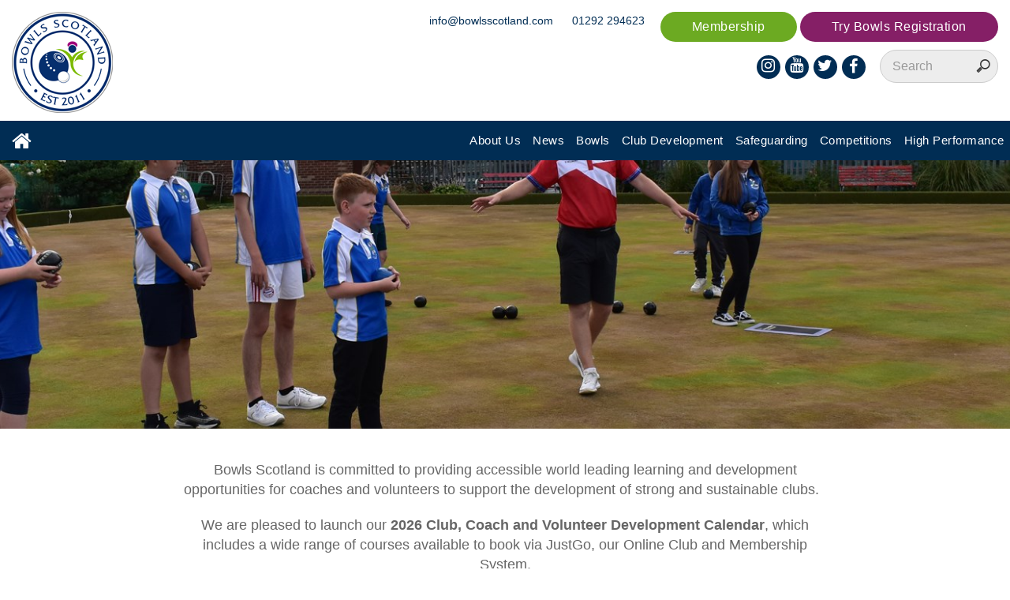

--- FILE ---
content_type: text/html; charset=utf-8
request_url: https://www.bowlsscotland.com/club-development/annual-calendar
body_size: 12916
content:

    <!doctype html>
    <html xmlns:umbraco="http://umbraco.org" lang="en">
    <head>
        <title>Annual Calendar | Bowls Scotland 2026</title>
    <meta name="description" />
        <meta charset="utf-8">
        <meta http-equiv="X-UA-Compatible" content="IE=edge">
        <meta name="viewport" content="width=device-width, initial-scale=1">
        <meta name="format-detection" content="telephone=no">
        <meta name="author" content="Microtech Digital">
        <link rel="shortcut icon" sizes="16x16 24x24 32x32 48x48 64x64" href="/icons/favicon.ico">

        <link rel="apple-touch-icon" sizes="57x57" href="/icons/favicon-57.png">
        <link rel="apple-touch-icon" sizes="72x72" href="/icons/favicon-72.png">
        <link rel="apple-touch-icon" sizes="114x114" href="/icons/favicon-114.png">
        <link rel="apple-touch-icon" sizes="120x120" href="/icons/favicon-120.png">
        <link rel="apple-touch-icon" sizes="144x144" href="/icons/favicon-144.png">
        <link rel="apple-touch-icon" sizes="152x152" href="/icons/favicon-152.png">
        <meta name="application-name" content="Bowls Scotland">
        <meta name="msapplication-TileImage" content="/icons/favicon-144.png">
        <meta name="msapplication-TileColor" content="#2A2A2A">
        <!--
              _                _            _           _ _       _ _        _
    _ __ ___ (_) ___ _ __ ___ | |_ ___  ___| |__     __| (_) __ _(_) |_ __ _| |
   | '_ ` _ \| |/ __| '__/ _ \| __/ _ \/ __| '_ \   / _` | |/ _` | | __/ _` | |
   | | | | | | | (__| | | (_) | ||  __/ (__| | | | | (_| | | (_| | | || (_| | |
   |_| |_| |_|_|\___|_|  \___/ \__\___|\___|_| |_|  \__,_|_|\__, |_|\__\__,_|_|
                                                            |___/
  -->
        <!-- Typekit -->
        <script src="https://use.typekit.net/lac4ggt.js"></script>
        <script>try { Typekit.load({ async: true }); } catch (e) { }</script>

        <link rel="stylesheet" href="/css/main.css?v3">
        <link rel="stylesheet" href="/css/font-awesome.css">

        <link rel="stylesheet" href="/js/cookieconsent/cookieconsent.css" media="print" onload="this.media='all'">

        
	<style>
		.overlay {
			opacity: 1;
			min-height: 350px;
		}
	</style>


        <script src="/js/respond.min.js"></script>
    </head>
    <body>
        <form method="post" action="/club-development/annual-calendar" id="BodyForm">
<div class="aspNetHidden">
<input type="hidden" name="__EVENTTARGET" id="__EVENTTARGET" value="" />
<input type="hidden" name="__EVENTARGUMENT" id="__EVENTARGUMENT" value="" />
<input type="hidden" name="__VIEWSTATE" id="__VIEWSTATE" value="dRxt8ob22HnqAfpHQUgrme74pCdTpQy/z+YRj7VJQdGo5Rwmyoj6Q3Z6Q6OTdt4IFDFnPSBo2PFiO9zpwXTpqnezXAj6aeRK5VCstu+jog0W028kZu497MPyY03i6F/gPCAJpxp1S2AC87tYWZtEh1ws3b+uFqvBXIQIg89u2GTQIP2NlouoJz8OYfegWEgXp0LcbCyuU7hElIu2lAk5rHhLK0tQiHuwuGtVds6E6Ttm8KN6azZIG2zDKZDkwaxt0mWxKVFAfwPHcf4p8zatww==" />
</div>

<script type="text/javascript">
//<![CDATA[
var theForm = document.forms['BodyForm'];
if (!theForm) {
    theForm = document.BodyForm;
}
function __doPostBack(eventTarget, eventArgument) {
    if (!theForm.onsubmit || (theForm.onsubmit() != false)) {
        theForm.__EVENTTARGET.value = eventTarget;
        theForm.__EVENTARGUMENT.value = eventArgument;
        theForm.submit();
    }
}
//]]>
</script>


<script src="/WebResource.axd?d=pynGkmcFUV13He1Qd6_TZNRUNP6oaaoUxAch4_9MfZ9fRFHhN3hLnb_LyJFEhRCIthRQ9Um3BJXxzLcPOB5mGw2&amp;t=638901572248157332" type="text/javascript"></script>


<script src="/ScriptResource.axd?d=D9drwtSJ4hBA6O8UhT6CQnubkyzKVoWMPpdAUWNDUbr-GIqY2DBVn7OrQ5PNUDu1gTOXktTWgYFlNd2UFlk_JNuTGs3itgyd4CvtJw3AmcDFY1aEjhjnfsBFaNBzyB40x0mxF_dUpVVtn74L8NKLupwJhnGSuxt4C7wP0I8F1bE1&amp;t=5c0e0825" type="text/javascript"></script>
<script type="text/javascript">
//<![CDATA[
if (typeof(Sys) === 'undefined') throw new Error('ASP.NET Ajax client-side framework failed to load.');
//]]>
</script>

<script src="/ScriptResource.axd?d=JnUc-DEDOM5KzzVKtsL1tZTCGCzShiHCtTLsE4V_fMnbpRR_fxEJoxn5oYCU0IJUj_UINjIpBfKqO8emnBfTTpQhEkWFvedDLTW6DBZEgRPZI2kFZtsV0O1igDs_gLsRpO4hSaoMcu8cDgh-YpVNZxSfVTE7aSrnc6FfIOQ73lzDercPPRPSQbY_gxIBW6sL0&amp;t=5c0e0825" type="text/javascript"></script>
            <script type="text/javascript">
//<![CDATA[
Sys.WebForms.PageRequestManager._initialize('ctl00$ctl00$ctl00$ContentPlaceHolderDefault$smUpdatePanels', 'BodyForm', ['tctl00$ctl00$ctl00$ContentPlaceHolderDefault$ContactForm_18$upnlForm','ContentPlaceHolderDefault_ContactForm_18_upnlForm','tctl00$ctl00$ctl00$ContentPlaceHolderDefault$TryBowlsForm_20$tryForm','ContentPlaceHolderDefault_TryBowlsForm_20_tryForm'], ['ctl00$ctl00$ctl00$ContentPlaceHolderDefault$ContactForm_18$btnSubmit','ContentPlaceHolderDefault_ContactForm_18_btnSubmit','ctl00$ctl00$ctl00$ContentPlaceHolderDefault$TryBowlsForm_20$btnSubmitTry','ContentPlaceHolderDefault_TryBowlsForm_20_btnSubmitTry'], [], 90, 'ctl00$ctl00$ctl00');
//]]>
</script>


            <section id="Header" >
                <div class="header">
                    <div class="row buffer-top">
                        <div class="col-xs-5 col-sm-4" style="margin-bottom: 1rem">
                            <a href="/">
                                <img src="/images/logo-header-2022.png" alt="Bowls Scotland" class="img-responsive" />
                            </a>
                        </div>
                        <div class="col-xs-7 col-sm-8">
                            <div class="row">
                                <ul class="topcta">
                                    <li><a href="https://bowlsscotland.azolve.com/Account.mvc/Login?ReturnUrl=%2fWorkbench.mvc%2fShow%2f73" target="_blank">Membership</a></li>
                                        <li><a class="btn btn-third" data-toggle="modal" data-target="#myModal2">Try Bowls Registration</a></li>
                                
                                </ul>
                                <ul class="links mob-hide">
                                    <li><a href="mailto:info@bowlsscotland.com">info@bowlsscotland.com</a></li>
                                    <li><a href="tel:+441292294623">01292 294623</a></li>
                                </ul>
								
								<div id="countdownC" style="display: none;float:right;">
									<div style="background-color: #012d54; border-radius:20px; padding-bottom: 1vw;max-height:50px; max-width:190px;min-width:190px;">

										<div style="color: #ffffff; font-size: 7px; font-weight: bold; text-align: center;padding:0;margin:0;"> Glasgow 2026 Commonwealth Games Begin In: </div>
										<div style="display: grid; grid-template-columns: repeat(4, 1fr); align-items: center; margin-left: 10%; margin-right: 10%; height:50px;">
											<div>
												<p style="color: #ffffff; font-size: 20px; font-weight: 300; text-align: center;padding:0;margin:0;" id="daysC">444</p>
												<p style="color: #ffffff; font-size: 7px; font-weight: bold; text-align: center;">Days</p>
											</div>
											<div>
												<p style="color: #ffffff; font-size: 20px; font-weight: 300; text-align: center;padding:0;margin:0;" id="hoursC">11</p>
												<p style="color: #ffffff; font-size: 7px; font-weight: bold; text-align: center;">Hours</p>
											</div>
											<div>
												<p style="color: #ffffff; font-size: 20px; font-weight: 300; text-align: center;padding:0;margin:0;" id="minutesC">24</p>
												<p style="color: #ffffff; font-size: 7px; font-weight: bold; text-align: center;">Minutes</p>
											</div>
											<div>
												<p style="color: #ffffff; font-size: 20px; font-weight: 300; text-align: center;padding:0;margin:0;" id="secondsC">56</p>
												<p style="color: #ffffff; font-size: 7px; font-weight: bold; text-align: center;">Seconds</p>
											</div>
										</div>
									</div>

									<script>

										window.addEventListener("load", resizeCountdown);

										window.addEventListener("resize", resizeCountdown);

										var endDate = new Date("July 23, 2026 21:26:00").getTime();

										var updateCountdown = setInterval(function () {

											var currentDateTime = new Date().getTime();
											var timeUntil = endDate - currentDateTime;

											var days = Math.floor(timeUntil / (1000 * 60 * 60 * 24));
											var hours = Math.floor((timeUntil % (1000 * 60 * 60 * 24)) / (1000 * 60 * 60));
											var minutes = Math.floor((timeUntil % (1000 * 60 * 60)) / (1000 * 60));
											var seconds = Math.floor((timeUntil % (1000 * 60)) / 1000);

											document.getElementById("daysC").innerHTML = days;
											document.getElementById("hoursC").innerHTML = hours;
											document.getElementById("minutesC").innerHTML = minutes;
											document.getElementById("secondsC").innerHTML = seconds;

										}, 1000);

										function resizeCountdown() {
											if (window.innerWidth > 560) {
												document.getElementById("countdownC").style.display = "none";

											}
											else if (window.innerWidth <= 560 && window.location.pathname === "/") {
												document.getElementById("countdownC").style.display = "block";
											}

										}

									</script>
								</div>
								
                            </div>
                        </div>

                        <div class="col-xs-12 col-sm-8 mobile-row">
                            

<div class="header-search">
    <input name="ctl00$ctl00$ctl00$ContentPlaceHolderDefault$TopSearch_2$txtSearch" type="search" id="txtSearch" placeholder="Search" />
</div>
<input type="submit" name="ctl00$ctl00$ctl00$ContentPlaceHolderDefault$TopSearch_2$btnSubmitSearch" value="" id="btnSubmitSearch" class="hidden" />

                            <div class="icons mob-hide-inline">
                                <ul class="links mob-show">
                                    <li><a class="btn btn-lg" href="mailto:info@bowlsscotland.com"><i class="fa fa-envelope" aria-hidden="true"></i></a></li>
                                    <li><a class="btn btn-lg" href="tel:+441292294623"><i class="fa fa-phone" aria-hidden="true"></i></a></li>
                                </ul>
                                <div class="facebook">
                                    <a class="btn btn-lg" href="https://www.facebook.com/BowlsScotland/" target="_blank">
                                        <i class="fa fa-facebook "></i>
                                    </a>
                                </div>
                                <div class="twitter">
                                    <a class="btn btn-lg" href="https://twitter.com/BowlsScotland" target="_blank">
                                        <i class="fa fa-twitter"></i>
                                    </a>
                                </div>
                                <div class="youtube">
                                    <a class="btn btn-lg" href="https://www.youtube.com/channel/UCGcj0B0aUI49LrqPwfaWZTA" target="_blank">
                                        <i class="fa fa-youtube"></i>
                                    </a>
                                </div>
                                <div class="instagram">
                                    <a class="btn btn-lg" href="https://www.instagram.com/bowlsscotland/" target="_blank">
                                        <i class="fa fa-instagram"></i>
                                    </a>
                                </div>
                            </div>
                        </div>
                    </div>
                </div>

                <nav class="navbar navbar-default">
                    <div class="inner">
                        <div class="navbar-header">
                            <button type="button" class="navbar-toggle collapsed" data-toggle="collapse" data-target="#bs-example-navbar-collapse-1" aria-expanded="false">
                                <span class="sr-only">Toggle navigation</span>
                                <span class="icon-bar"></span>
                                <span class="icon-bar"></span>
                                <span class="icon-bar"></span>
                            </button>
                            <a class="navbar-brand mob-hide" href="/"><i class="fa fa-home fa-lg"></i></a>
                            <ul class="icon-nav mob-show">
                                <li><a class="btn btn-lg" href="/"><i class="fa fa-home fa-lg"></i></a></li>
                                <li><a class="btn btn-lg" href="https://www.facebook.com/BowlsScotland/" target="_blank"><i class="fa fa-facebook "></i></a></li>
                                <li><a class="btn btn-lg" href="https://twitter.com/BowlsScotland" target="_blank"><i class="fa fa-twitter"></i></a></li>
                                <li><a class="btn btn-lg" href="https://www.youtube.com/channel/UCGcj0B0aUI49LrqPwfaWZTA" target="_blank"><i class="fa fa-youtube"></i></a></li>
                                <li><a class="btn btn-lg" href="https://www.instagram.com/bowlsscotland/" target="_blank"><i class="fa fa-instagram"></i></a></li>
                            </ul>
                        </div>

                        <div class="collapse navbar-collapse" id="bs-example-navbar-collapse-1">
                            <ul class="nav navbar-nav navbar-right">

                                <li class="dropdown">
                                    <a href="/about-us" class="dropdown-toggle mob-show" data-toggle="dropdown" aria-haspopup="true" aria-expanded="false">About Us</a>
                                    <a href="/about-us" class="dropdown-toggle mob-hide" aria-haspopup="true" aria-expanded="false">About Us</a>
                                    <ul class="dropdown-menu">
                                        <li class="mob-show"><a href="/about-us">About Us</a></li>
                                        <li>
            <a href="/about-us/meet-the-staff">Meet The Staff</a>
        </li>
        <li>
            <a href="/about-us/meet-the-board">Meet The Board</a>
        </li>
        <li>
            <a href="/about-us/bowls-scotland-strategy">Bowls Scotland Strategy</a>
        </li>
        <li>
            <a href="/about-us/presidents-honorary-members-and-chairs">Presidents, Honorary Members and Chairs</a>
        </li>
        <li>
            <a href="/about-us/district-coordinators">District Coordinators</a>
        </li>
        <li>
            <a href="/about-us/district-youth-co-ordinators">District Youth Co-Ordinators</a>
        </li>
        <li>
            <a href="/about-us/partners">Partners</a>
        </li>
        <li>
            <a href="/about-us/mental-health-and-wellbeing">Mental Health and Wellbeing</a>
        </li>
        <li>
            <a href="/about-us/umpires">Umpires</a>
        </li>
        <li>
            <a href="/about-us/data-protection">Data Protection</a>
        </li>
        <li>
            <a href="/about-us/agm">AGM</a>
        </li>
        <li>
            <a href="/about-us/sustainability">Sustainability</a>
        </li>

                                    </ul>
                                </li>

                                <li><a href="/news">News</a></li>

                                <li class="dropdown">
                                    <a href="#" class="dropdown-toggle mob-show" data-toggle="dropdown" aria-haspopup="true" aria-expanded="false">Bowls</a>
                                    <a href="#" class="dropdown-toggle mob-hide" data-toggle="dropdown" aria-haspopup="true" aria-expanded="false">Bowls</a>
                                    <ul class="dropdown-menu">
                                        <li>
            <a href="/bowls/bowls-basics">Bowls Basics</a>
        </li>
                                        <li><a href="/club-finder">Club Finder</a></li>
                                    </ul>
                                </li>

                                <li class="dropdown">
                                    <a href="/club-development" class="dropdown-toggle mob-show" data-toggle="dropdown" aria-haspopup="true" aria-expanded="false">Club Development</a>
                                    <a href="/club-development" class="dropdown-toggle mob-hide" aria-haspopup="true" aria-expanded="false">Club Development</a>
                                    <ul class="dropdown-menu">
                                        <li class="mob-show"><a href="/club-development">Club Development</a></li>
                                        <li>
            <a href="/club-development/try-bowls">Try Bowls</a>
        </li>
        <li>
            <a href="/club-development/bowlsmark">BowlsMark</a>
        </li>
        <li>
            <a href="/club-development/club-support-guide">Club Support Guide</a>
        </li>
        <li>
            <a href="/club-development/annual-calendar">Annual Calendar</a>
        </li>
        <li>
            <a href="/club-development/coaching">Coaching</a>
        </li>
        <li>
            <a href="/club-development/volunteering">Volunteering</a>
        </li>
        <li>
            <a href="/club-development/funding">Funding</a>
        </li>
        <li>
            <a href="/club-development/online-membership">Online Membership</a>
        </li>
                                    </ul>
                                </li>

                                <li class="dropdown">
                                    <a href="/safeguarding" class="dropdown-toggle mob-show" data-toggle="dropdown" aria-haspopup="true" aria-expanded="false">Safeguarding</a>
                                    <a href="/safeguarding" class="dropdown-toggle mob-hide" aria-haspopup="true" aria-expanded="false">Safeguarding</a>
                                    <ul class="dropdown-menu">
                                        <li class="mob-show"><a href="/safeguarding">Safeguarding</a></li>
                                        <li>
            <a href="/safeguarding/child-protection-workshop-dates">Child Protection Workshop Dates</a>
        </li>
        <li>
            <a href="/safeguarding/safeguarding-information-downloads">Safeguarding Information &amp; Downloads</a>
        </li>
        <li>
            <a href="/safeguarding/changes-to-pvg-legislation">Changes to PVG Legislation</a>
        </li>
                                    </ul>
                                </li>

                                <li class="dropdown">
                                    <a href="/competitions" class="dropdown-toggle mob-show" data-toggle="dropdown" aria-haspopup="true" aria-expanded="false">Competitions</a>
                                    <a href="/competitions" class="dropdown-toggle mob-hide" aria-haspopup="true" aria-expanded="false">Competitions</a>
                                    <ul class="dropdown-menu">
                                        <li class="mob-show"><a href="/competitions">Competitions</a></li>
                                        <li>
            <a href="/competitions/international">International</a>
        </li>
        <li>
            <a href="/competitions/national">National</a>
        </li>
        <li>
            <a href="/competitions/tournament-licenses">Tournament Licenses</a>
        </li>
        <li>
            <a href="/competitions/rules">Rules</a>
        </li>
        <li>
            <a href="/competitions/calendar-of-events">Calendar of Events</a>
        </li>
        <li>
            <a href="/competitions/previous-winners">Previous Winners</a>
        </li>
                                    </ul>
                                </li>

                                <li class="dropdown">
                                    <a href="/high-performance" class="dropdown-toggle mob-show" data-toggle="dropdown" aria-haspopup="true" aria-expanded="false">High Performance</a>
									<a href="/high-performance" class="dropdown-toggle mob-hide" aria-haspopup="true" aria-expanded="false">High Performance</a>
                                    <ul class="dropdown-menu">
										<li class="mob-show"><a href="/high-performance">High Performance</a></li>
                                        <li>
            <a href="/high-performance/drive-to-success-player-pathway">Drive to Success - Player Pathway</a>
        </li>
        <li>
            <a href="/high-performance/selection-policy">Selection Policy</a>
        </li>
        <li>
            <a href="/high-performance/para-bowls">Para Bowls</a>
        </li>
        <li>
            <a href="/high-performance/commonwealth-games">Commonwealth Games</a>
        </li>
        <li>
            <a href="/high-performance/anti-doping">Anti-Doping</a>
        </li>
                                    </ul>
                                </li>
                            </ul>
                        </div>
                    </div>
                </nav>

                
            </section>

            <section id="topBanner" class="banner" data-speed="12" data-type="background" style="background-image: url('/media/2765/adam-martin-3.jpg?anchor=center&amp;mode=crop&amp;width=1800&amp;height=742&amp;rnd=132799108390000000'); background-repeat: no-repeat; background-size: cover;"></section>

            

            

            
	<section class="container-fluid">
		<div class="row buffer-top-md">
			<div class="intro-panel text-block animated fadeIn five">
				<!-- Can be null. Leaves a md buffer from above only -->
				<!DOCTYPE html>
<html xmlns:umbraco="http://umbraco.org">
<head>
</head>
<body>
<p>Bowls Scotland is committed to providing accessible world leading learning and development opportunities for coaches and volunteers to support the development of strong and sustainable clubs.  </p>
<p>We are pleased to launch our <strong>2026 Club, Coach and Volunteer Development Calendar</strong>, which includes a wide range of courses available to book via JustGo, our Online Club and Membership System.</p>
<p class="lead"><strong><a data-id="11194" href="/media/5526/2026-club-coach-and-volunteer-development-calendar.pdf" title="2026 Club, Coach and Volunteer Development Calendar.pdf">CLICK HERE</a> to view the Calendar.</strong></p>
<p>To provide more flexibility for clubs, we are also offering the option to ‘request a course’ whereby clubs could request a development opportunity on their doorstep, in addition to having access to the planned courses available throughout the year. </p>
<p class="lead"><strong><span style="text-decoration: underline;">Access free courses with our Coach Education Subsidy Fund:</span></strong></p>
<p>Thanks to additional investment from our key partners <strong>sport</strong>scotland, we have created a Coach Education Subsidy Fund for our clubs. This will allow individuals or clubs to apply for 25% or 50% discount on our Bowls Scotland education costs. More details can be found <a href="/news/coach-education-subsidy-fund-investment-increased"><strong>here</strong></a>.</p>
<p>Click on the booking link relevant to your workshop and use the Booking a Course Guide, <a data-id="10291" href="/media/5032/2021-07-12-event-booking-members.pdf" target="_blank" title="2021-07-12 Event Booking - Members.pdf (1)"><strong>available here</strong></a>.</p>
</body>
</html>
			</div>
		</div>
		
		<!-- Can be null -->
		

		<!-- Can be null -->
		<div class="row  buffer-top-lg">

</div>

		<!-- Can be null -->
		

		<!-- Can be null -->
		

		<!-- Can be null -->
		

		<!-- Can be null -->
		

		<!-- Can be null -->
		
	</section>


             

            <section>
                <div class="wrapper">
                    <div class="row buffer">
                        <h2>Our partners, suppliers and supporters...</h2>
                        <ul class="partners-list">
          <li>
            <a href="https://www.castlewater.co.uk/" target="_blank">
              <img src="/media/1776/castle-water-2019-1.png" alt="Castle Water 2019 - 1.png" class="img-responsive" />
            </a>
          </li>
          <li>
            <a href="https://changewasterecycling.co.uk/" target="_blank">
              <img src="/media/3705/change-waste-logotype-cmyk.png" alt="Changeworks Recycling.jpg" class="img-responsive" />
            </a>
          </li>
          <li>
            <a href="https://www.erskine.org.uk/" target="_blank">
              <img src="/media/3445/veterans-charity-primary.png" alt="Erskine" class="img-responsive" />
            </a>
          </li>
          <li>
            <a href="https://www.ajg.com/uk/bowls-scotland-clubs/" target="_blank">
              <img src="/media/4229/ajg-logo.jpg" alt="Gallagher" class="img-responsive" />
            </a>
          </li>
          <li>
            <a href="http://www.taylorbowls.com" target="_blank">
              <img src="/media/1020/taylor-logo-colour.jpg" alt="Taylor Bowls" class="img-responsive" />
            </a>
          </li>
          <li>
            <a href="https://www.xx20.co.uk/" target="_blank">
              <img src="/media/3738/screenshot-2024-11-15-135126.png" alt="XX20-Black-Red.png" class="img-responsive" />
            </a>
          </li>
          <li>
            <a href="https://sportscotland.org.uk/" target="_blank">
              <img src="/media/2483/sportscotland_blue.jpg" alt="sportscotland_Blue.jpg" class="img-responsive" />
            </a>
          </li>
          <li>
            <a href="http://www.bdo.co.uk/en-gb/home" target="_blank">
              <img src="/media/1021/bdo_logo_300dpi_cmyk.jpg" alt="BDO" class="img-responsive" />
            </a>
          </li>
          <li>
            <img src="/media/3752/document-data-logo.png" alt="document data logo.png" class="img-responsive" />
          </li>
          <li>
            <img src="/media/1723/esintermediate-logo-square.jpg" alt="ESintermediate logo square.jpg" class="img-responsive" />
          </li>
          <li>
            <a href="https://gilsongray.co.uk/bowlsscotland/" target="_blank">
              <img src="/media/4921/thumb_2024-07-26-gilson-gray-logo.jpg" alt="thumb_2024-07-26 Gilson Gray logo.jpg" class="img-responsive" />
            </a>
          </li>
    </ul>
                       
                    </div>
                </div>
            </section>


            <footer>
                <div class="wrapper">
                    <div class="row buffer-md">
                        <div class="col-sm-3">
                            <img src="/images/logo-header-2022.png" alt="Bowls Scotland" class="img-responsive" />
                        </div>
                        <div class="col-sm-3">
                            <a href="mailto:info@bowlsscotland.com">info@bowlsscotland.com</a>
                            <br />
                            <a href="tel:+441292294623">01292 294623</a>
                        </div>
                        <div class="col-sm-3" style="line-height: 1rem">
                            <p><b>Bowls Scotland</b></p>
                            <p>National Centre For Bowling</p>
                            <p>Hunters Avenue</p>
                            <p>Ayr</p>
                            <p>Scotland</p>
                            <p>KA8 9AL</p>
                        </div>

                        <div class="col-sm-3">
                            <div class="icons mob-hide-inline">
                                <ul class="links mob-show">
                                    <li><a class="btn btn-lg" href="mailto:info@bowlsscotland.com"><i class="fa fa-envelope" aria-hidden="true"></i></a></li>
                                    <li><a class="btn btn-lg" href="tel:+441292294623"><i class="fa fa-phone" aria-hidden="true"></i></a></li>
                                </ul>
                                <div class="facebook">
                                    <a class="btn btn-lg" href="https://www.facebook.com/BowlsScotland/" target="_blank">
                                        <i class="fa fa-facebook"></i>
                                    </a>
                                </div>
                                <div class="twitter">
                                    <a class="btn btn-lg" href="https://twitter.com/BowlsScotland" target="_blank">
                                        <i class="fa fa-twitter"></i>
                                    </a>
                                </div>
                                <div class="youtube">
                                    <a class="btn btn-lg" href="https://www.youtube.com/channel/UCGcj0B0aUI49LrqPwfaWZTA" target="_blank">
                                        <i class="fa fa-youtube"></i>
                                    </a>
                                </div>
                                <div class="instagram">
                                    <a class="btn btn-lg" href="https://www.instagram.com/bowlsscotland/" target="_blank">
                                        <i class="fa fa-instagram"></i>
                                    </a>
                                </div>
                            </div>
                        </div>
                    </div>
                </div>
                <div class="footer">
                    <div class="wrapper">
                        <div class="row buffer-md">
                            <div class="col-sm-3">
                                <ul>
                                    <li><a href="/">Home</a></li>
                                    <li><a href="/competitions">Competitions</a></li>
                                    <li><a href="https://www.bowlsscotland.com/high-performance">High Performance</a></li>
									<li><a href="https://www.bowlsscotland.com/club-development">Club Development</a></li>
                                    <li><a href="/about-us">About Us</a></li>
                                </ul>
                            </div>

                            <div class="col-sm-3">
                                <ul>
                                    <li><a href="/news">News</a></li>
                                    <li><a href="/downloads">Downloads</a></li>
                                    <li><a href="/contact">Contact Us</a></li>
                                </ul>
                            </div>

                            <div class="col-sm-3">
                                <ul>
                                    <li><a href="/cookies">Cookies</a></li>
                                    <li><a href="/terms-conditions">Terms &amp; Conditions</a></li>
                                    <li><a href="/copyright">Copyright</a></li>
                                </ul>
                            </div>

                            <div class="col-sm-3">
                                <p>
                                    &copy; Bowls Scotland 2017.<br />
                                    All rights reserved.<br />
                                    Website by <a href="https://www.microtechdigital.co.uk">Microtech Digital</a>
                                </p>
                            </div>
                        </div>
                    </div>
                </div>
            </footer>

            <!-- Modal -->
            <div class="modal right fade" id="myModal2" tabindex="-1" role="dialog" aria-labelledby="myModalLabel2">
                <div class="modal-dialog" role="document">
                    <div class="modal-content">
                        <div class="modal-header">
                            <img src="/images/try-bowls-logo.png" class="img-img-responsive" alt="Try Bowls" />
                            
                        </div>
                        <div class="modal-body">
							

<div class="row buffer-md">
    <div id="ContentPlaceHolderDefault_TryBowlsForm_20_tryForm">
	
            <div class="form-horizontal">
                
                    <div class="row">
                        <div class="col-sm-12 text-white">
                            <p>Enter your details below and one of our National Development Officers will be in touch</p>
                            
                        </div>
                    </div>
                    <div class="col-sm-12">
                        <div class="form-group">
                            <div class="col-sm-12">
                                <input name="ctl00$ctl00$ctl00$ContentPlaceHolderDefault$TryBowlsForm_20$txtNameTry" type="text" id="ContentPlaceHolderDefault_TryBowlsForm_20_txtNameTry" class="form-control input-md" Placeholder="Name*" />
                            </div>
                        </div>
                         <div class="form-group">
                            <div class="col-sm-12">
                                <input name="ctl00$ctl00$ctl00$ContentPlaceHolderDefault$TryBowlsForm_20$txtClubTry" type="text" id="ContentPlaceHolderDefault_TryBowlsForm_20_txtClubTry" class="form-control input-md" Placeholder="Club*" />
                            </div>
                        </div>
                        <div class="form-group">
                            <div class="col-sm-12">
                                <input name="ctl00$ctl00$ctl00$ContentPlaceHolderDefault$TryBowlsForm_20$txtPhoneTry" type="text" id="ContentPlaceHolderDefault_TryBowlsForm_20_txtPhoneTry" class="form-control input-md" Placeholder="Telephone*" />
                            </div>
                        </div>
                        <div class="form-group">
                            <div class="col-sm-12">
                                <input name="ctl00$ctl00$ctl00$ContentPlaceHolderDefault$TryBowlsForm_20$txtClubEmail" type="text" id="ContentPlaceHolderDefault_TryBowlsForm_20_txtClubEmail" class="form-control input-md" Placeholder="Email*" />
                            </div>
                        </div>
                        <div class="checkbox text-white">
                            <label class="text-white">
                                 <span class="mr-2"><input id="ContentPlaceHolderDefault_TryBowlsForm_20_chkClubtPrivacy" type="checkbox" name="ctl00$ctl00$ctl00$ContentPlaceHolderDefault$TryBowlsForm_20$chkClubtPrivacy" /></span>I confirm that I have read and agree to Bowls Scotland <a href="/about-us/data-protection" target="_blank">privacy policy</a></label>
                        </div>
                        <div class="form-group">
                            <div class="col-sm-12">
                                <input type="submit" name="ctl00$ctl00$ctl00$ContentPlaceHolderDefault$TryBowlsForm_20$btnSubmitTry" value="Submit" id="ContentPlaceHolderDefault_TryBowlsForm_20_btnSubmitTry" class="btn btn-secondary" role="button" />
                            </div>
                        </div>
                    </div>
                

                
                
            </div>
        
</div>
</div>

                        </div>

                    </div>
                    <!-- modal-content -->
                </div>
                <!-- modal-dialog -->
            </div>
            <!-- modal -->

            <!-- Bootstrap core JavaScript
  ================================================== -->
            <script src="//ajax.googleapis.com/ajax/libs/jquery/3.1.0/jquery.min.js"></script>
            <script src="/js/bootstrap.min.js"></script>
            <!-- IE10 viewport hack for Surface/desktdop Windows 8 bug -->
            <script src="/js/ie10-viewport-bug-workaround.js"></script>

            <script>
                $(document).ready(function () {
                    // cache the window object
                    $window = $(window);

                    $('section[data-type="background"]').each(function () {
                        // declare the variable to affect the defined data-type
                        var $scroll = $(this);

                        $(window).scroll(function () {
                            // HTML5 proves useful for helping with creating JS functions!
                            // also, negative value because we're scrolling upwards
                            var yPos = -($window.scrollTop() / $scroll.data('speed'));

                            // background position
                            var coords = '50% ' + yPos + 'px';

                            // move the background
                            $scroll.css({ backgroundPosition: coords });
                        }); // end window scroll
                    });  // end section function

                    $('#txtSearch').keyup(function (e) {
                        e.preventDefault();
                        if (e.keyCode == 13) {
                            document.getElementById("btnSubmitSearch").click();
                        }
                    });

                    $('#top-newsletter').click(function () {
                        $('html, body').animate({ scrollTop: $('#secNewsletter').offset().top }, 1500);
                    });

                }); // close out script

                /* Create HTML5 element for IE */
                document.createElement("section");
            </script>

            <script>
                (function (i, s, o, g, r, a, m) {
                    i['GoogleAnalyticsObject'] = r; i[r] = i[r] || function () {
                        (i[r].q = i[r].q || []).push(arguments)
                    }, i[r].l = 1 * new Date(); a = s.createElement(o),
                        m = s.getElementsByTagName(o)[0]; a.async = 1; a.src = g; m.parentNode.insertBefore(a, m)
                })(window, document, 'script', 'https://www.google-analytics.com/analytics.js', 'ga');

				ga('create', 'G-365478100', 'auto');
                ga('send', 'pageview');
			</script>

			<!-- Below might replace the above. I dunno chief. Also if it does, move this to immediately below the head
			<!-- Google tag (gtag.js) -->
			<script async src="https://www.googletagmanager.com/gtag/js?id=G-7CCYENTS8F"></script>
			<script>
				window.dataLayer = window.dataLayer || [];
				function gtag() { dataLayer.push(arguments); }
				gtag('js', new Date());

				gtag('config', 'G-7CCYENTS8F');
			</script>

			<script defer src="/js/cookieconsent/cookieconsent.js"></script>

    <!-- Inline script -->
    <script>
        window.addEventListener('load', function () {

            // obtain plugin
            var cc = initCookieConsent();

            // run plugin with your configuration
            cc.run({
                current_lang: 'en',
                autoclear_cookies: true,                   // default: false
                page_scripts: true,                        // default: false

                // mode: 'opt-in'                          // default: 'opt-in'; value: 'opt-in' or 'opt-out'
                // delay: 0,                               // default: 0
                // auto_language: '',                      // default: null; could also be 'browser' or 'document'
                // autorun: true,                          // default: true
                // force_consent: false,                   // default: false
                // hide_from_bots: true,                   // default: true
                // remove_cookie_tables: false             // default: false
                // cookie_name: 'cc_cookie',               // default: 'cc_cookie'
                // cookie_expiration: 182,                 // default: 182 (days)
                // cookie_necessary_only_expiration: 182   // default: disabled
                // cookie_domain: location.hostname,       // default: current domain
                // cookie_path: '/',                       // default: root
                // cookie_same_site: 'Lax',                // default: 'Lax'
                // use_rfc_cookie: false,                  // default: false
                // revision: 0,                            // default: 0

                onFirstAction: function (user_preferences, cookie) {
                    // callback triggered only once on the first accept/reject action
                },

                onAccept: function (cookie) {
                    // callback triggered on the first accept/reject action, and after each page load
                },

                onChange: function (cookie, changed_categories) {
                    // callback triggered when user changes preferences after consent has already been given
                },

                languages: {
                    'en': {
                        consent_modal: {
                            title: 'We use cookies!',
                            description: 'Hi, this website uses essential cookies to ensure its proper operation and tracking cookies to understand how you interact with it. The latter will be set only after consent. <button type="button" data-cc="c-settings" class="cc-link">Let me choose</button>',
                            primary_btn: {
                                text: 'Accept all',
                                role: 'accept_all'              // 'accept_selected' or 'accept_all'
                            },
                            secondary_btn: {
                                text: 'Reject all',
                                role: 'accept_necessary'        // 'settings' or 'accept_necessary'
                            }
                        },
                        settings_modal: {
                            title: 'Cookie preferences',
                            save_settings_btn: 'Save settings',
                            accept_all_btn: 'Accept all',
                            reject_all_btn: 'Reject all',
                            close_btn_label: 'Close',
                            cookie_table_headers: [
                                { col1: 'Name' },
                                { col2: 'Domain' },
                                { col3: 'Expiration' },
                                { col4: 'Description' }
                            ],
                            blocks: [
                                {
                                    title: 'Cookie usage 📢',
                                    description: 'I use cookies to ensure the basic functionalities of the website and to enhance your online experience. You can choose for each category to opt-in/out whenever you want. For more details relative to cookies and other sensitive data, please read the full <a href="https://www.bowlsscotland.com/about-us/data-protection" class="cc-link">privacy policy</a>.'
                                }, {
                                    title: 'Strictly necessary cookies',
                                    description: 'These cookies are essential for the proper functioning of my website. Without these cookies, the website would not work properly',
                                    toggle: {
                                        value: 'necessary',
                                        enabled: true,
                                        readonly: true          // cookie categories with readonly=true are all treated as "necessary cookies"
                                    }
                                }, {
                                    title: 'Performance and Analytics cookies',
                                    description: 'These cookies allow the website to remember the choices you have made in the past',
                                    toggle: {
                                        value: 'analytics',     // your cookie category
                                        enabled: false,
                                        readonly: false
                                    },
                                    cookie_table: [             // list of all expected cookies
                                        {
                                            col1: '^_ga',       // match all cookies starting with "_ga"
                                            col2: 'google.com',
                                            col3: '2 years',
                                            col4: 'description ...',
                                            is_regex: true
                                        },
                                        {
                                            col1: '_gid',
                                            col2: 'google.com',
                                            col3: '1 day',
                                            col4: 'description ...',
                                        }
                                    ]
                                }, {
                                    title: 'Advertisement and Targeting cookies',
                                    description: 'These cookies collect information about how you use the website, which pages you visited and which links you clicked on. All of the data is anonymized and cannot be used to identify you',
                                    toggle: {
                                        value: 'targeting',
                                        enabled: false,
                                        readonly: false
                                    }
                                }, {
                                    title: 'More information',
                                    description: 'For any queries in relation to our policy on cookies and your choices, please <a class="cc-link" href="https://www.bowlsscotland.com/contact">contact us</a>.',
                                }
                            ]
                        }
                    }
                }
            });
        });
    </script>

            
	<script type="text/javascript" src="/js/jcarousel/jquery.jcarousel.min.js"></script>
	<script type="text/javascript" src="/js/jcarousel/jcarousel.responsive.js"></script>

        
<div class="aspNetHidden">

	<input type="hidden" name="__VIEWSTATEGENERATOR" id="__VIEWSTATEGENERATOR" value="CA0B0334" />
</div></form>
    </body>
    </html>
